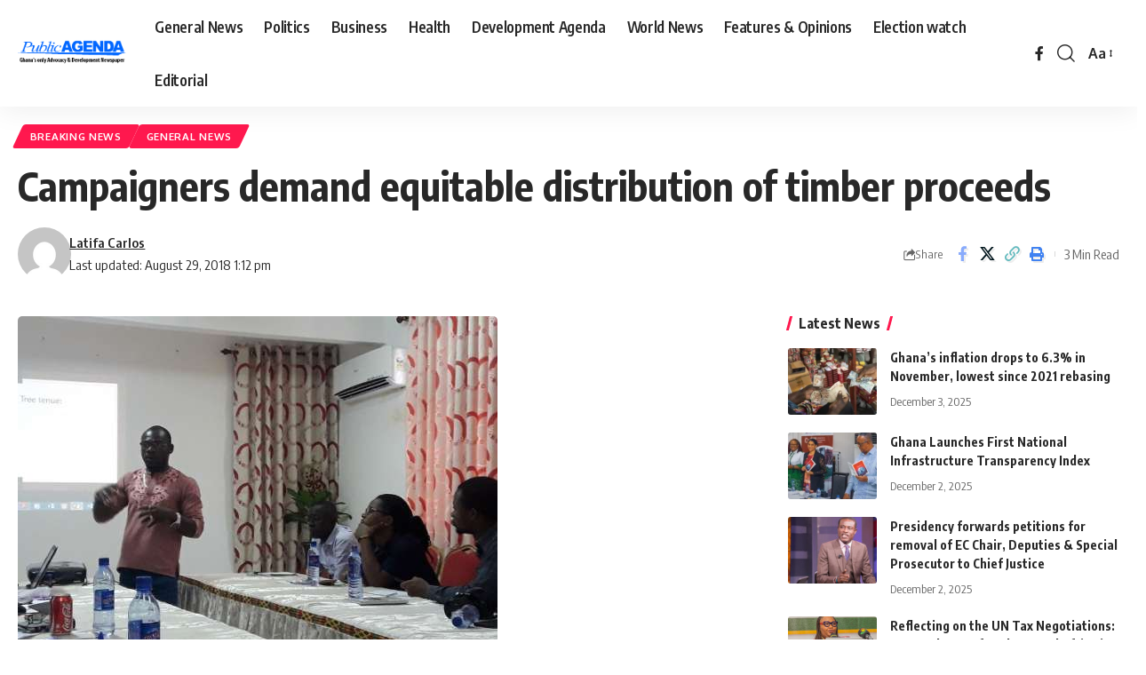

--- FILE ---
content_type: text/html; charset=UTF-8
request_url: https://www.publicagenda.news/campaigners-demand-equitable-distribution-of-timber-proceeds/
body_size: 15879
content:
<!DOCTYPE html>
<html lang="en-US">
<head>
    <meta charset="UTF-8" />
    <meta http-equiv="X-UA-Compatible" content="IE=edge" />
	<meta name="viewport" content="width=device-width, initial-scale=1.0" />
    <link rel="profile" href="https://gmpg.org/xfn/11" />
	<title>Campaigners demand equitable distribution of timber proceeds &#8211; Public Agenda NewsPaper</title>
<meta name='robots' content='max-image-preview:large' />
	<style>img:is([sizes="auto" i], [sizes^="auto," i]) { contain-intrinsic-size: 3000px 1500px }</style>
	<link rel="preconnect" href="https://fonts.gstatic.com" crossorigin><link rel="preload" as="style" onload="this.onload=null;this.rel='stylesheet'" id="rb-preload-gfonts" href="https://fonts.googleapis.com/css?family=Oxygen%3A400%2C700%7CEncode+Sans+Condensed%3A400%2C500%2C600%2C700%2C800&amp;display=swap" crossorigin><noscript><link rel="stylesheet" href="https://fonts.googleapis.com/css?family=Oxygen%3A400%2C700%7CEncode+Sans+Condensed%3A400%2C500%2C600%2C700%2C800&amp;display=swap"></noscript><link rel='dns-prefetch' href='//www.googletagmanager.com' />
<link rel="alternate" type="application/rss+xml" title="Public Agenda NewsPaper &raquo; Feed" href="https://www.publicagenda.news/feed/" />
<link rel="alternate" type="application/rss+xml" title="Public Agenda NewsPaper &raquo; Comments Feed" href="https://www.publicagenda.news/comments/feed/" />
<meta name="description" content="A research done by the Ghana REDD+ secretariat has identified that agriculture contributes up to 50 per cent to the causes of deforestation in Ghana, This is so because the laws of the country do not favour farmers who nurture trees on their lands as a result of that, they resort to"><script type="application/ld+json">{
    "@context": "https://schema.org",
    "@type": "Organization",
    "legalName": "Public Agenda NewsPaper",
    "url": "https://www.publicagenda.news/",
    "logo": "https://www.publicagenda.news/wp-content/uploads/2017/06/logo-1.png",
    "sameAs": [
        "https://web.facebook.com/publicagendanewspaper"
    ]
}</script>
<script>
window._wpemojiSettings = {"baseUrl":"https:\/\/s.w.org\/images\/core\/emoji\/16.0.1\/72x72\/","ext":".png","svgUrl":"https:\/\/s.w.org\/images\/core\/emoji\/16.0.1\/svg\/","svgExt":".svg","source":{"concatemoji":"https:\/\/www.publicagenda.news\/wp-includes\/js\/wp-emoji-release.min.js?ver=9f41168e6244502289f0d0f1be934998"}};
/*! This file is auto-generated */
!function(s,n){var o,i,e;function c(e){try{var t={supportTests:e,timestamp:(new Date).valueOf()};sessionStorage.setItem(o,JSON.stringify(t))}catch(e){}}function p(e,t,n){e.clearRect(0,0,e.canvas.width,e.canvas.height),e.fillText(t,0,0);var t=new Uint32Array(e.getImageData(0,0,e.canvas.width,e.canvas.height).data),a=(e.clearRect(0,0,e.canvas.width,e.canvas.height),e.fillText(n,0,0),new Uint32Array(e.getImageData(0,0,e.canvas.width,e.canvas.height).data));return t.every(function(e,t){return e===a[t]})}function u(e,t){e.clearRect(0,0,e.canvas.width,e.canvas.height),e.fillText(t,0,0);for(var n=e.getImageData(16,16,1,1),a=0;a<n.data.length;a++)if(0!==n.data[a])return!1;return!0}function f(e,t,n,a){switch(t){case"flag":return n(e,"\ud83c\udff3\ufe0f\u200d\u26a7\ufe0f","\ud83c\udff3\ufe0f\u200b\u26a7\ufe0f")?!1:!n(e,"\ud83c\udde8\ud83c\uddf6","\ud83c\udde8\u200b\ud83c\uddf6")&&!n(e,"\ud83c\udff4\udb40\udc67\udb40\udc62\udb40\udc65\udb40\udc6e\udb40\udc67\udb40\udc7f","\ud83c\udff4\u200b\udb40\udc67\u200b\udb40\udc62\u200b\udb40\udc65\u200b\udb40\udc6e\u200b\udb40\udc67\u200b\udb40\udc7f");case"emoji":return!a(e,"\ud83e\udedf")}return!1}function g(e,t,n,a){var r="undefined"!=typeof WorkerGlobalScope&&self instanceof WorkerGlobalScope?new OffscreenCanvas(300,150):s.createElement("canvas"),o=r.getContext("2d",{willReadFrequently:!0}),i=(o.textBaseline="top",o.font="600 32px Arial",{});return e.forEach(function(e){i[e]=t(o,e,n,a)}),i}function t(e){var t=s.createElement("script");t.src=e,t.defer=!0,s.head.appendChild(t)}"undefined"!=typeof Promise&&(o="wpEmojiSettingsSupports",i=["flag","emoji"],n.supports={everything:!0,everythingExceptFlag:!0},e=new Promise(function(e){s.addEventListener("DOMContentLoaded",e,{once:!0})}),new Promise(function(t){var n=function(){try{var e=JSON.parse(sessionStorage.getItem(o));if("object"==typeof e&&"number"==typeof e.timestamp&&(new Date).valueOf()<e.timestamp+604800&&"object"==typeof e.supportTests)return e.supportTests}catch(e){}return null}();if(!n){if("undefined"!=typeof Worker&&"undefined"!=typeof OffscreenCanvas&&"undefined"!=typeof URL&&URL.createObjectURL&&"undefined"!=typeof Blob)try{var e="postMessage("+g.toString()+"("+[JSON.stringify(i),f.toString(),p.toString(),u.toString()].join(",")+"));",a=new Blob([e],{type:"text/javascript"}),r=new Worker(URL.createObjectURL(a),{name:"wpTestEmojiSupports"});return void(r.onmessage=function(e){c(n=e.data),r.terminate(),t(n)})}catch(e){}c(n=g(i,f,p,u))}t(n)}).then(function(e){for(var t in e)n.supports[t]=e[t],n.supports.everything=n.supports.everything&&n.supports[t],"flag"!==t&&(n.supports.everythingExceptFlag=n.supports.everythingExceptFlag&&n.supports[t]);n.supports.everythingExceptFlag=n.supports.everythingExceptFlag&&!n.supports.flag,n.DOMReady=!1,n.readyCallback=function(){n.DOMReady=!0}}).then(function(){return e}).then(function(){var e;n.supports.everything||(n.readyCallback(),(e=n.source||{}).concatemoji?t(e.concatemoji):e.wpemoji&&e.twemoji&&(t(e.twemoji),t(e.wpemoji)))}))}((window,document),window._wpemojiSettings);
</script>
<style id='wp-emoji-styles-inline-css'>

	img.wp-smiley, img.emoji {
		display: inline !important;
		border: none !important;
		box-shadow: none !important;
		height: 1em !important;
		width: 1em !important;
		margin: 0 0.07em !important;
		vertical-align: -0.1em !important;
		background: none !important;
		padding: 0 !important;
	}
</style>
<link rel='stylesheet' id='wp-block-library-css' href='https://www.publicagenda.news/wp-includes/css/dist/block-library/style.min.css?ver=9f41168e6244502289f0d0f1be934998' media='all' />
<style id='classic-theme-styles-inline-css'>
/*! This file is auto-generated */
.wp-block-button__link{color:#fff;background-color:#32373c;border-radius:9999px;box-shadow:none;text-decoration:none;padding:calc(.667em + 2px) calc(1.333em + 2px);font-size:1.125em}.wp-block-file__button{background:#32373c;color:#fff;text-decoration:none}
</style>
<style id='global-styles-inline-css'>
:root{--wp--preset--aspect-ratio--square: 1;--wp--preset--aspect-ratio--4-3: 4/3;--wp--preset--aspect-ratio--3-4: 3/4;--wp--preset--aspect-ratio--3-2: 3/2;--wp--preset--aspect-ratio--2-3: 2/3;--wp--preset--aspect-ratio--16-9: 16/9;--wp--preset--aspect-ratio--9-16: 9/16;--wp--preset--color--black: #000000;--wp--preset--color--cyan-bluish-gray: #abb8c3;--wp--preset--color--white: #ffffff;--wp--preset--color--pale-pink: #f78da7;--wp--preset--color--vivid-red: #cf2e2e;--wp--preset--color--luminous-vivid-orange: #ff6900;--wp--preset--color--luminous-vivid-amber: #fcb900;--wp--preset--color--light-green-cyan: #7bdcb5;--wp--preset--color--vivid-green-cyan: #00d084;--wp--preset--color--pale-cyan-blue: #8ed1fc;--wp--preset--color--vivid-cyan-blue: #0693e3;--wp--preset--color--vivid-purple: #9b51e0;--wp--preset--gradient--vivid-cyan-blue-to-vivid-purple: linear-gradient(135deg,rgba(6,147,227,1) 0%,rgb(155,81,224) 100%);--wp--preset--gradient--light-green-cyan-to-vivid-green-cyan: linear-gradient(135deg,rgb(122,220,180) 0%,rgb(0,208,130) 100%);--wp--preset--gradient--luminous-vivid-amber-to-luminous-vivid-orange: linear-gradient(135deg,rgba(252,185,0,1) 0%,rgba(255,105,0,1) 100%);--wp--preset--gradient--luminous-vivid-orange-to-vivid-red: linear-gradient(135deg,rgba(255,105,0,1) 0%,rgb(207,46,46) 100%);--wp--preset--gradient--very-light-gray-to-cyan-bluish-gray: linear-gradient(135deg,rgb(238,238,238) 0%,rgb(169,184,195) 100%);--wp--preset--gradient--cool-to-warm-spectrum: linear-gradient(135deg,rgb(74,234,220) 0%,rgb(151,120,209) 20%,rgb(207,42,186) 40%,rgb(238,44,130) 60%,rgb(251,105,98) 80%,rgb(254,248,76) 100%);--wp--preset--gradient--blush-light-purple: linear-gradient(135deg,rgb(255,206,236) 0%,rgb(152,150,240) 100%);--wp--preset--gradient--blush-bordeaux: linear-gradient(135deg,rgb(254,205,165) 0%,rgb(254,45,45) 50%,rgb(107,0,62) 100%);--wp--preset--gradient--luminous-dusk: linear-gradient(135deg,rgb(255,203,112) 0%,rgb(199,81,192) 50%,rgb(65,88,208) 100%);--wp--preset--gradient--pale-ocean: linear-gradient(135deg,rgb(255,245,203) 0%,rgb(182,227,212) 50%,rgb(51,167,181) 100%);--wp--preset--gradient--electric-grass: linear-gradient(135deg,rgb(202,248,128) 0%,rgb(113,206,126) 100%);--wp--preset--gradient--midnight: linear-gradient(135deg,rgb(2,3,129) 0%,rgb(40,116,252) 100%);--wp--preset--font-size--small: 13px;--wp--preset--font-size--medium: 20px;--wp--preset--font-size--large: 36px;--wp--preset--font-size--x-large: 42px;--wp--preset--spacing--20: 0.44rem;--wp--preset--spacing--30: 0.67rem;--wp--preset--spacing--40: 1rem;--wp--preset--spacing--50: 1.5rem;--wp--preset--spacing--60: 2.25rem;--wp--preset--spacing--70: 3.38rem;--wp--preset--spacing--80: 5.06rem;--wp--preset--shadow--natural: 6px 6px 9px rgba(0, 0, 0, 0.2);--wp--preset--shadow--deep: 12px 12px 50px rgba(0, 0, 0, 0.4);--wp--preset--shadow--sharp: 6px 6px 0px rgba(0, 0, 0, 0.2);--wp--preset--shadow--outlined: 6px 6px 0px -3px rgba(255, 255, 255, 1), 6px 6px rgba(0, 0, 0, 1);--wp--preset--shadow--crisp: 6px 6px 0px rgba(0, 0, 0, 1);}:where(.is-layout-flex){gap: 0.5em;}:where(.is-layout-grid){gap: 0.5em;}body .is-layout-flex{display: flex;}.is-layout-flex{flex-wrap: wrap;align-items: center;}.is-layout-flex > :is(*, div){margin: 0;}body .is-layout-grid{display: grid;}.is-layout-grid > :is(*, div){margin: 0;}:where(.wp-block-columns.is-layout-flex){gap: 2em;}:where(.wp-block-columns.is-layout-grid){gap: 2em;}:where(.wp-block-post-template.is-layout-flex){gap: 1.25em;}:where(.wp-block-post-template.is-layout-grid){gap: 1.25em;}.has-black-color{color: var(--wp--preset--color--black) !important;}.has-cyan-bluish-gray-color{color: var(--wp--preset--color--cyan-bluish-gray) !important;}.has-white-color{color: var(--wp--preset--color--white) !important;}.has-pale-pink-color{color: var(--wp--preset--color--pale-pink) !important;}.has-vivid-red-color{color: var(--wp--preset--color--vivid-red) !important;}.has-luminous-vivid-orange-color{color: var(--wp--preset--color--luminous-vivid-orange) !important;}.has-luminous-vivid-amber-color{color: var(--wp--preset--color--luminous-vivid-amber) !important;}.has-light-green-cyan-color{color: var(--wp--preset--color--light-green-cyan) !important;}.has-vivid-green-cyan-color{color: var(--wp--preset--color--vivid-green-cyan) !important;}.has-pale-cyan-blue-color{color: var(--wp--preset--color--pale-cyan-blue) !important;}.has-vivid-cyan-blue-color{color: var(--wp--preset--color--vivid-cyan-blue) !important;}.has-vivid-purple-color{color: var(--wp--preset--color--vivid-purple) !important;}.has-black-background-color{background-color: var(--wp--preset--color--black) !important;}.has-cyan-bluish-gray-background-color{background-color: var(--wp--preset--color--cyan-bluish-gray) !important;}.has-white-background-color{background-color: var(--wp--preset--color--white) !important;}.has-pale-pink-background-color{background-color: var(--wp--preset--color--pale-pink) !important;}.has-vivid-red-background-color{background-color: var(--wp--preset--color--vivid-red) !important;}.has-luminous-vivid-orange-background-color{background-color: var(--wp--preset--color--luminous-vivid-orange) !important;}.has-luminous-vivid-amber-background-color{background-color: var(--wp--preset--color--luminous-vivid-amber) !important;}.has-light-green-cyan-background-color{background-color: var(--wp--preset--color--light-green-cyan) !important;}.has-vivid-green-cyan-background-color{background-color: var(--wp--preset--color--vivid-green-cyan) !important;}.has-pale-cyan-blue-background-color{background-color: var(--wp--preset--color--pale-cyan-blue) !important;}.has-vivid-cyan-blue-background-color{background-color: var(--wp--preset--color--vivid-cyan-blue) !important;}.has-vivid-purple-background-color{background-color: var(--wp--preset--color--vivid-purple) !important;}.has-black-border-color{border-color: var(--wp--preset--color--black) !important;}.has-cyan-bluish-gray-border-color{border-color: var(--wp--preset--color--cyan-bluish-gray) !important;}.has-white-border-color{border-color: var(--wp--preset--color--white) !important;}.has-pale-pink-border-color{border-color: var(--wp--preset--color--pale-pink) !important;}.has-vivid-red-border-color{border-color: var(--wp--preset--color--vivid-red) !important;}.has-luminous-vivid-orange-border-color{border-color: var(--wp--preset--color--luminous-vivid-orange) !important;}.has-luminous-vivid-amber-border-color{border-color: var(--wp--preset--color--luminous-vivid-amber) !important;}.has-light-green-cyan-border-color{border-color: var(--wp--preset--color--light-green-cyan) !important;}.has-vivid-green-cyan-border-color{border-color: var(--wp--preset--color--vivid-green-cyan) !important;}.has-pale-cyan-blue-border-color{border-color: var(--wp--preset--color--pale-cyan-blue) !important;}.has-vivid-cyan-blue-border-color{border-color: var(--wp--preset--color--vivid-cyan-blue) !important;}.has-vivid-purple-border-color{border-color: var(--wp--preset--color--vivid-purple) !important;}.has-vivid-cyan-blue-to-vivid-purple-gradient-background{background: var(--wp--preset--gradient--vivid-cyan-blue-to-vivid-purple) !important;}.has-light-green-cyan-to-vivid-green-cyan-gradient-background{background: var(--wp--preset--gradient--light-green-cyan-to-vivid-green-cyan) !important;}.has-luminous-vivid-amber-to-luminous-vivid-orange-gradient-background{background: var(--wp--preset--gradient--luminous-vivid-amber-to-luminous-vivid-orange) !important;}.has-luminous-vivid-orange-to-vivid-red-gradient-background{background: var(--wp--preset--gradient--luminous-vivid-orange-to-vivid-red) !important;}.has-very-light-gray-to-cyan-bluish-gray-gradient-background{background: var(--wp--preset--gradient--very-light-gray-to-cyan-bluish-gray) !important;}.has-cool-to-warm-spectrum-gradient-background{background: var(--wp--preset--gradient--cool-to-warm-spectrum) !important;}.has-blush-light-purple-gradient-background{background: var(--wp--preset--gradient--blush-light-purple) !important;}.has-blush-bordeaux-gradient-background{background: var(--wp--preset--gradient--blush-bordeaux) !important;}.has-luminous-dusk-gradient-background{background: var(--wp--preset--gradient--luminous-dusk) !important;}.has-pale-ocean-gradient-background{background: var(--wp--preset--gradient--pale-ocean) !important;}.has-electric-grass-gradient-background{background: var(--wp--preset--gradient--electric-grass) !important;}.has-midnight-gradient-background{background: var(--wp--preset--gradient--midnight) !important;}.has-small-font-size{font-size: var(--wp--preset--font-size--small) !important;}.has-medium-font-size{font-size: var(--wp--preset--font-size--medium) !important;}.has-large-font-size{font-size: var(--wp--preset--font-size--large) !important;}.has-x-large-font-size{font-size: var(--wp--preset--font-size--x-large) !important;}
:where(.wp-block-post-template.is-layout-flex){gap: 1.25em;}:where(.wp-block-post-template.is-layout-grid){gap: 1.25em;}
:where(.wp-block-columns.is-layout-flex){gap: 2em;}:where(.wp-block-columns.is-layout-grid){gap: 2em;}
:root :where(.wp-block-pullquote){font-size: 1.5em;line-height: 1.6;}
</style>
<link rel='stylesheet' id='foxiz-elements-css' href='https://www.publicagenda.news/wp-content/plugins/foxiz-core/lib/foxiz-elements/public/style.css?ver=2.0' media='all' />

<link rel='stylesheet' id='foxiz-main-css' href='https://www.publicagenda.news/wp-content/themes/foxiz/assets/css/main.css?ver=2.6.1' media='all' />
<style id='foxiz-main-inline-css'>
[data-theme="dark"].is-hd-4 {--nav-bg: #191c20;--nav-bg-from: #191c20;--nav-bg-to: #191c20;}[data-theme="dark"].is-hd-5, [data-theme="dark"].is-hd-5:not(.sticky-on) {--nav-bg: #191c20;--nav-bg-from: #191c20;--nav-bg-to: #191c20;}:root {--topad-spacing :15px;--hyperlink-line-color :var(--g-color);--s-content-width : 760px;--max-width-wo-sb : 840px;--s10-feat-ratio :45%;--s11-feat-ratio :45%;--login-popup-w : 350px;}.search-header:before { background-repeat : no-repeat;background-size : cover;background-attachment : scroll;background-position : center center;}[data-theme="dark"] .search-header:before { background-repeat : no-repeat;background-size : cover;background-attachment : scroll;background-position : center center;}.footer-has-bg { background-color : #88888812;}#amp-mobile-version-switcher { display: none; }
</style>
<link rel='stylesheet' id='foxiz-print-css' href='https://www.publicagenda.news/wp-content/themes/foxiz/assets/css/print.css?ver=2.6.1' media='all' />
<link rel='stylesheet' id='foxiz-style-css' href='https://www.publicagenda.news/wp-content/themes/foxiz/style.css?ver=2.6.1' media='all' />
<script src="https://www.publicagenda.news/wp-includes/js/jquery/jquery.min.js?ver=3.7.1" id="jquery-core-js"></script>
<script src="https://www.publicagenda.news/wp-includes/js/jquery/jquery-migrate.min.js?ver=3.4.1" id="jquery-migrate-js"></script>

<!-- Google tag (gtag.js) snippet added by Site Kit -->
<!-- Google Analytics snippet added by Site Kit -->
<script src="https://www.googletagmanager.com/gtag/js?id=GT-WB73BLP5" id="google_gtagjs-js" async></script>
<script id="google_gtagjs-js-after">
window.dataLayer = window.dataLayer || [];function gtag(){dataLayer.push(arguments);}
gtag("set","linker",{"domains":["www.publicagenda.news"]});
gtag("js", new Date());
gtag("set", "developer_id.dZTNiMT", true);
gtag("config", "GT-WB73BLP5");
 window._googlesitekit = window._googlesitekit || {}; window._googlesitekit.throttledEvents = []; window._googlesitekit.gtagEvent = (name, data) => { var key = JSON.stringify( { name, data } ); if ( !! window._googlesitekit.throttledEvents[ key ] ) { return; } window._googlesitekit.throttledEvents[ key ] = true; setTimeout( () => { delete window._googlesitekit.throttledEvents[ key ]; }, 5 ); gtag( "event", name, { ...data, event_source: "site-kit" } ); };
</script>
<link rel="preload" href="https://www.publicagenda.news/wp-content/themes/foxiz/assets/fonts/icons.woff2?ver=2.5.0" as="font" type="font/woff2" crossorigin="anonymous"> <link rel="https://api.w.org/" href="https://www.publicagenda.news/wp-json/" /><link rel="alternate" title="JSON" type="application/json" href="https://www.publicagenda.news/wp-json/wp/v2/posts/3848" /><link rel="EditURI" type="application/rsd+xml" title="RSD" href="https://www.publicagenda.news/xmlrpc.php?rsd" />

<link rel="canonical" href="https://www.publicagenda.news/campaigners-demand-equitable-distribution-of-timber-proceeds/" />
<link rel='shortlink' href='https://www.publicagenda.news/?p=3848' />
<link rel="alternate" title="oEmbed (JSON)" type="application/json+oembed" href="https://www.publicagenda.news/wp-json/oembed/1.0/embed?url=https%3A%2F%2Fwww.publicagenda.news%2Fcampaigners-demand-equitable-distribution-of-timber-proceeds%2F" />
<link rel="alternate" title="oEmbed (XML)" type="text/xml+oembed" href="https://www.publicagenda.news/wp-json/oembed/1.0/embed?url=https%3A%2F%2Fwww.publicagenda.news%2Fcampaigners-demand-equitable-distribution-of-timber-proceeds%2F&#038;format=xml" />
<meta name="generator" content="Site Kit by Google 1.167.0" />
<!-- Google AdSense meta tags added by Site Kit -->
<meta name="google-adsense-platform-account" content="ca-host-pub-2644536267352236">
<meta name="google-adsense-platform-domain" content="sitekit.withgoogle.com">
<!-- End Google AdSense meta tags added by Site Kit -->
<meta name="generator" content="Elementor 3.33.3; features: e_font_icon_svg, additional_custom_breakpoints; settings: css_print_method-external, google_font-enabled, font_display-swap">
<script type="application/ld+json">{
    "@context": "https://schema.org",
    "@type": "WebSite",
    "@id": "https://www.publicagenda.news/#website",
    "url": "https://www.publicagenda.news/",
    "name": "Public Agenda NewsPaper",
    "potentialAction": {
        "@type": "SearchAction",
        "target": "https://www.publicagenda.news/?s={search_term_string}",
        "query-input": "required name=search_term_string"
    }
}</script>
			<style>
				.e-con.e-parent:nth-of-type(n+4):not(.e-lazyloaded):not(.e-no-lazyload),
				.e-con.e-parent:nth-of-type(n+4):not(.e-lazyloaded):not(.e-no-lazyload) * {
					background-image: none !important;
				}
				@media screen and (max-height: 1024px) {
					.e-con.e-parent:nth-of-type(n+3):not(.e-lazyloaded):not(.e-no-lazyload),
					.e-con.e-parent:nth-of-type(n+3):not(.e-lazyloaded):not(.e-no-lazyload) * {
						background-image: none !important;
					}
				}
				@media screen and (max-height: 640px) {
					.e-con.e-parent:nth-of-type(n+2):not(.e-lazyloaded):not(.e-no-lazyload),
					.e-con.e-parent:nth-of-type(n+2):not(.e-lazyloaded):not(.e-no-lazyload) * {
						background-image: none !important;
					}
				}
			</style>
			<script type="application/ld+json">{
    "@context": "https://schema.org",
    "@type": "Article",
    "headline": "Campaigners demand equitable distribution of timber proceeds",
    "description": "A research done by the Ghana REDD+ secretariat has identified that agriculture contributes up to 50 per cent to the causes of deforestation in Ghana, This is so because the laws of the country do not favour farmers who nurture trees on their lands as a result of that, they resort to",
    "mainEntityOfPage": {
        "@type": "WebPage",
        "@id": "https://www.publicagenda.news/campaigners-demand-equitable-distribution-of-timber-proceeds/"
    },
    "author": {
        "@type": "Person",
        "name": "Latifa Carlos",
        "url": "https://www.publicagenda.news/author/latifa/"
    },
    "publisher": {
        "@type": "Organization",
        "name": "Public Agenda NewsPaper",
        "url": "https://www.publicagenda.news/",
        "logo": {
            "@type": "ImageObject",
            "url": "https://www.publicagenda.news/wp-content/uploads/2017/06/logo-1.png"
        }
    },
    "dateModified": "2018-08-29T13:12:33+00:00",
    "datePublished": "2018-08-29T13:12:33+00:00",
    "image": {
        "@type": "ImageObject",
        "url": "https://www.publicagenda.news/wp-content/uploads/2018/08/deforestation-agriculture.jpg",
        "width": "540",
        "height": "405"
    },
    "commentCount": 0,
    "articleSection": [
        "Breaking News",
        "General News"
    ]
}</script>
<meta property="og:description" content="A research done by the Ghana REDD+ secretariat has identified that agriculture contributes up to 50 per cent to the causes of deforestation in Ghana, This is so because the laws of the country do n…"/>
<meta property="og:site_name" content="Public Agenda NewsPaper"/>
<meta property="og:locale" content="en-US"/>
<meta property="fb:facebook_app_id" content=""/>
<meta property="og:type" content="article"/>
<meta property="og:title" content="Campaigners demand equitable distribution of timber proceeds"/>
<meta property="og:url" content="https://www.publicagenda.news/campaigners-demand-equitable-distribution-of-timber-proceeds/"/>
<meta property="og:image" content="https://www.publicagenda.news/wp-content/uploads/2018/08/deforestation-agriculture.jpg"/>
<meta property="og:image:width" content="540"/>
<meta property="og:image:height" content="405"/>
<meta property="article:published_time" content="2018-08-29T13:12:33+00:00"/>
<meta property="article:modified_time" content="2018-08-29T13:12:33+00:00"/>
<meta name="author" content="Latifa Carlos"/>
<meta name="twitter:card" content="summary_large_image"/>
<meta name="twitter:creator" content="@"/>
<meta name="twitter:label1" content="Written by"/>
<meta name="twitter:data1" content="Latifa Carlos"/>
<meta name="twitter:label2" content="Est. reading time"/>
<meta name="twitter:data2" content="3 minutes"/>
<meta property="og:image:secure_url" content="https://www.publicagenda.news/wp-content/uploads/2018/08/deforestation-agriculture.jpg"/>
<link rel="icon" href="https://www.publicagenda.news/wp-content/uploads/2023/09/FAV.png" sizes="32x32" />
<link rel="icon" href="https://www.publicagenda.news/wp-content/uploads/2023/09/FAV.png" sizes="192x192" />
<link rel="apple-touch-icon" href="https://www.publicagenda.news/wp-content/uploads/2023/09/FAV.png" />
<meta name="msapplication-TileImage" content="https://www.publicagenda.news/wp-content/uploads/2023/09/FAV.png" />
</head>
<body class="wp-singular post-template-default single single-post postid-3848 single-format-standard wp-embed-responsive wp-theme-foxiz personalized-all elementor-default elementor-kit-13333 menu-ani-1 hover-ani-1 btn-ani-1 btn-transform-1 is-rm-1 lmeta-dot loader-1 dark-sw-1 is-hd-1 is-standard-1 is-backtop none-m-backtop  is-mstick is-smart-sticky" data-theme="default">
<div class="site-outer">
			<div id="site-header" class="header-wrap rb-section header-set-1 header-1 header-wrapper style-shadow has-quick-menu">
					<div class="reading-indicator"><span id="reading-progress"></span></div>
					<div id="navbar-outer" class="navbar-outer">
				<div id="sticky-holder" class="sticky-holder">
					<div class="navbar-wrap">
						<div class="rb-container edge-padding">
							<div class="navbar-inner">
								<div class="navbar-left">
											<div class="logo-wrap is-image-logo site-branding">
			<a href="https://www.publicagenda.news/" class="logo" title="Public Agenda NewsPaper">
				<img class="logo-default" data-mode="default" height="147" width="300" src="https://www.publicagenda.news/wp-content/uploads/2017/06/logo-1.png" alt="Public Agenda NewsPaper" decoding="async" loading="eager"><img class="logo-dark" data-mode="dark" height="147" width="300" src="https://www.publicagenda.news/wp-content/uploads/2017/06/logo-1.png" alt="Public Agenda NewsPaper" decoding="async" loading="eager">			</a>
		</div>
				<nav id="site-navigation" class="main-menu-wrap" aria-label="main menu"><ul id="menu-main-menu-1" class="main-menu rb-menu large-menu" itemscope itemtype="https://www.schema.org/SiteNavigationElement"><li class="menu-item menu-item-type-taxonomy menu-item-object-category current-post-ancestor current-menu-parent current-post-parent menu-item-13442"><a href="https://www.publicagenda.news/category/general-news/"><span>General News</span></a></li>
<li class="menu-item menu-item-type-taxonomy menu-item-object-category menu-item-13449"><a href="https://www.publicagenda.news/category/politics/"><span>Politics</span></a></li>
<li class="menu-item menu-item-type-taxonomy menu-item-object-category menu-item-13444"><a href="https://www.publicagenda.news/category/business/"><span>Business</span></a></li>
<li class="menu-item menu-item-type-taxonomy menu-item-object-category menu-item-13446"><a href="https://www.publicagenda.news/category/health/"><span>Health</span></a></li>
<li class="menu-item menu-item-type-taxonomy menu-item-object-category menu-item-13443"><a href="https://www.publicagenda.news/category/development-agenda/"><span>Development Agenda</span></a></li>
<li class="menu-item menu-item-type-taxonomy menu-item-object-category menu-item-13445"><a href="https://www.publicagenda.news/category/world-news/"><span>World News</span></a></li>
<li class="menu-item menu-item-type-taxonomy menu-item-object-category menu-item-13447"><a href="https://www.publicagenda.news/category/features-opinions/"><span>Features &amp; Opinions</span></a></li>
<li class="menu-item menu-item-type-taxonomy menu-item-object-category menu-item-13448"><a href="https://www.publicagenda.news/category/election-watch/"><span>Election watch</span></a></li>
<li class="menu-item menu-item-type-taxonomy menu-item-object-category menu-item-13503"><a href="https://www.publicagenda.news/category/editorial/"><span>Editorial</span></a></li>
</ul></nav>
										</div>
								<div class="navbar-right">
												<div class="header-social-list wnav-holder"><a class="social-link-facebook" aria-label="Facebook" data-title="Facebook" href="https://web.facebook.com/publicagendanewspaper" target="_blank" rel="noopener nofollow"><i class="rbi rbi-facebook" aria-hidden="true"></i></a></div>
				<div class="wnav-holder w-header-search header-dropdown-outer">
			<a href="#" data-title="Search" class="icon-holder header-element search-btn search-trigger" aria-label="search">
				<i class="rbi rbi-search wnav-icon" aria-hidden="true"></i>							</a>
							<div class="header-dropdown">
					<div class="header-search-form is-icon-layout">
						<form method="get" action="https://www.publicagenda.news/" class="rb-search-form"  data-search="post" data-limit="0" data-follow="0" data-tax="category" data-dsource="0"  data-ptype=""><div class="search-form-inner"><span class="search-icon"><i class="rbi rbi-search" aria-hidden="true"></i></span><span class="search-text"><input type="text" class="field" placeholder="Search Headlines, News..." value="" name="s"/></span><span class="rb-search-submit"><input type="submit" value="Search"/><i class="rbi rbi-cright" aria-hidden="true"></i></span></div></form>					</div>
				</div>
					</div>
				<div class="wnav-holder font-resizer">
			<a href="#" class="font-resizer-trigger" data-title="Font Resizer"><span class="screen-reader-text">Font Resizer</span><strong>Aa</strong></a>
		</div>
										</div>
							</div>
						</div>
					</div>
							<div id="header-mobile" class="header-mobile mh-style-shadow">
		<div class="header-mobile-wrap">
						<div class="mbnav edge-padding">
			<div class="navbar-left">
						<div class="mobile-toggle-wrap">
							<a href="#" class="mobile-menu-trigger" aria-label="mobile trigger">		<span class="burger-icon"><span></span><span></span><span></span></span>
	</a>
					</div>
			<div class="mobile-logo-wrap is-image-logo site-branding">
			<a href="https://www.publicagenda.news/" title="Public Agenda NewsPaper">
				<img class="logo-default" data-mode="default" height="116" width="400" src="https://www.publicagenda.news/wp-content/uploads/2023/09/public-agenda-logo.png" alt="Public Agenda NewsPaper" decoding="async" loading="eager"><img class="logo-dark" data-mode="dark" height="116" width="400" src="https://www.publicagenda.news/wp-content/uploads/2023/09/public-agenda-logo.png" alt="Public Agenda NewsPaper" decoding="async" loading="eager">			</a>
		</div>
					</div>
			<div class="navbar-right">
						<a href="#" class="mobile-menu-trigger mobile-search-icon" aria-label="search"><i class="rbi rbi-search wnav-icon" aria-hidden="true"></i></a>
			<div class="wnav-holder font-resizer">
			<a href="#" class="font-resizer-trigger" data-title="Font Resizer"><span class="screen-reader-text">Font Resizer</span><strong>Aa</strong></a>
		</div>
					</div>
		</div>
	<div class="mobile-qview"><ul id="menu-main-menu-2" class="mobile-qview-inner"><li class="menu-item menu-item-type-taxonomy menu-item-object-category current-post-ancestor current-menu-parent current-post-parent menu-item-13442"><a href="https://www.publicagenda.news/category/general-news/"><span>General News</span></a></li>
<li class="menu-item menu-item-type-taxonomy menu-item-object-category menu-item-13449"><a href="https://www.publicagenda.news/category/politics/"><span>Politics</span></a></li>
<li class="menu-item menu-item-type-taxonomy menu-item-object-category menu-item-13444"><a href="https://www.publicagenda.news/category/business/"><span>Business</span></a></li>
<li class="menu-item menu-item-type-taxonomy menu-item-object-category menu-item-13446"><a href="https://www.publicagenda.news/category/health/"><span>Health</span></a></li>
<li class="menu-item menu-item-type-taxonomy menu-item-object-category menu-item-13443"><a href="https://www.publicagenda.news/category/development-agenda/"><span>Development Agenda</span></a></li>
<li class="menu-item menu-item-type-taxonomy menu-item-object-category menu-item-13445"><a href="https://www.publicagenda.news/category/world-news/"><span>World News</span></a></li>
<li class="menu-item menu-item-type-taxonomy menu-item-object-category menu-item-13447"><a href="https://www.publicagenda.news/category/features-opinions/"><span>Features &amp; Opinions</span></a></li>
<li class="menu-item menu-item-type-taxonomy menu-item-object-category menu-item-13448"><a href="https://www.publicagenda.news/category/election-watch/"><span>Election watch</span></a></li>
<li class="menu-item menu-item-type-taxonomy menu-item-object-category menu-item-13503"><a href="https://www.publicagenda.news/category/editorial/"><span>Editorial</span></a></li>
</ul></div>			</div>
					<div class="mobile-collapse">
			<div class="collapse-holder">
				<div class="collapse-inner">
											<div class="mobile-search-form edge-padding">		<div class="header-search-form is-form-layout">
							<span class="h5">Search</span>
			<form method="get" action="https://www.publicagenda.news/" class="rb-search-form"  data-search="post" data-limit="0" data-follow="0" data-tax="category" data-dsource="0"  data-ptype=""><div class="search-form-inner"><span class="search-icon"><i class="rbi rbi-search" aria-hidden="true"></i></span><span class="search-text"><input type="text" class="field" placeholder="Search Headlines, News..." value="" name="s"/></span><span class="rb-search-submit"><input type="submit" value="Search"/><i class="rbi rbi-cright" aria-hidden="true"></i></span></div></form>		</div>
		</div>
										<nav class="mobile-menu-wrap edge-padding">
						<ul id="mobile-menu" class="mobile-menu"><li class="menu-item menu-item-type-taxonomy menu-item-object-category current-post-ancestor current-menu-parent current-post-parent menu-item-13442"><a href="https://www.publicagenda.news/category/general-news/"><span>General News</span></a></li>
<li class="menu-item menu-item-type-taxonomy menu-item-object-category menu-item-13449"><a href="https://www.publicagenda.news/category/politics/"><span>Politics</span></a></li>
<li class="menu-item menu-item-type-taxonomy menu-item-object-category menu-item-13444"><a href="https://www.publicagenda.news/category/business/"><span>Business</span></a></li>
<li class="menu-item menu-item-type-taxonomy menu-item-object-category menu-item-13446"><a href="https://www.publicagenda.news/category/health/"><span>Health</span></a></li>
<li class="menu-item menu-item-type-taxonomy menu-item-object-category menu-item-13443"><a href="https://www.publicagenda.news/category/development-agenda/"><span>Development Agenda</span></a></li>
<li class="menu-item menu-item-type-taxonomy menu-item-object-category menu-item-13445"><a href="https://www.publicagenda.news/category/world-news/"><span>World News</span></a></li>
<li class="menu-item menu-item-type-taxonomy menu-item-object-category menu-item-13447"><a href="https://www.publicagenda.news/category/features-opinions/"><span>Features &amp; Opinions</span></a></li>
<li class="menu-item menu-item-type-taxonomy menu-item-object-category menu-item-13448"><a href="https://www.publicagenda.news/category/election-watch/"><span>Election watch</span></a></li>
<li class="menu-item menu-item-type-taxonomy menu-item-object-category menu-item-13503"><a href="https://www.publicagenda.news/category/editorial/"><span>Editorial</span></a></li>
</ul>					</nav>
										<div class="collapse-sections">
													<div class="mobile-socials">
								<span class="mobile-social-title h6">Follow US</span>
								<a class="social-link-facebook" aria-label="Facebook" data-title="Facebook" href="https://web.facebook.com/publicagendanewspaper" target="_blank" rel="noopener nofollow"><i class="rbi rbi-facebook" aria-hidden="true"></i></a>							</div>
											</div>
									</div>
			</div>
		</div>
			</div>
					</div>
			</div>
					</div>
		    <div class="site-wrap">		<div class="single-standard-1 is-sidebar-right sticky-sidebar">
			<div class="rb-s-container edge-padding">
				<article id="post-3848" class="post-3848 post type-post status-publish format-standard has-post-thumbnail category-breaking-news category-general-news">				<header class="single-header">
					<div class="s-cats ecat-bg-1 ecat-size-big"><div class="p-categories"><a class="p-category category-id-1041" href="https://www.publicagenda.news/category/breaking-news/" rel="category">Breaking News</a><a class="p-category category-id-26" href="https://www.publicagenda.news/category/general-news/" rel="category">General News</a></div></div>		<h1 class="s-title fw-headline">Campaigners demand equitable distribution of timber proceeds</h1>
				<div class="single-meta meta-s-default yes-0">
							<div class="smeta-in">
							<a class="meta-el meta-avatar" href="https://www.publicagenda.news/author/latifa/"><img alt='Latifa Carlos' src='https://secure.gravatar.com/avatar/1e690c47c114d618e5ac9e892bff2a3721bb0ecaeafd14b4b456888f0155fd7b?s=120&#038;d=mm&#038;r=g' srcset='https://secure.gravatar.com/avatar/1e690c47c114d618e5ac9e892bff2a3721bb0ecaeafd14b4b456888f0155fd7b?s=240&#038;d=mm&#038;r=g 2x' class='avatar avatar-120 photo' height='120' width='120' decoding='async'/></a>
							<div class="smeta-sec">
													<div class="smeta-bottom meta-text">
								<time class="updated-date" datetime="2018-08-29T13:12:33+00:00">Last updated: August 29, 2018 1:12 pm</time>
							</div>
												<div class="p-meta">
							<div class="meta-inner is-meta">		<div class="meta-el">
			<a class="meta-author-url meta-author" href="https://www.publicagenda.news/author/latifa/">Latifa Carlos</a>		</div>
		</div>
						</div>
					</div>
				</div>
							<div class="smeta-extra">		<div class="t-shared-sec tooltips-n has-read-meta is-color">
			<div class="t-shared-header is-meta">
				<i class="rbi rbi-share" aria-hidden="true"></i><span class="share-label">Share</span>
			</div>
			<div class="effect-fadeout">			<a class="share-action share-trigger icon-facebook" aria-label="Share on Facebook" href="https://www.facebook.com/sharer.php?u=https%3A%2F%2Fwww.publicagenda.news%2Fcampaigners-demand-equitable-distribution-of-timber-proceeds%2F" data-title="Facebook" rel="nofollow"><i class="rbi rbi-facebook" aria-hidden="true"></i></a>
				<a class="share-action share-trigger icon-twitter" aria-label="Share on X" href="https://twitter.com/intent/tweet?text=Campaigners+demand+equitable+distribution+of+timber+proceeds&amp;url=https%3A%2F%2Fwww.publicagenda.news%2Fcampaigners-demand-equitable-distribution-of-timber-proceeds%2F&amp;via=" data-title="X" rel="nofollow">
			<i class="rbi rbi-twitter" aria-hidden="true"></i></a>
					<a class="share-action icon-copy copy-trigger" aria-label="Copy Link" href="#" data-copied="Copied!" data-link="https://www.publicagenda.news/campaigners-demand-equitable-distribution-of-timber-proceeds/" rel="nofollow" data-copy="Copy Link"><i class="rbi rbi-link-o" aria-hidden="true"></i></a>
					<a class="share-action icon-print" aria-label="Print" rel="nofollow" href="javascript:if(window.print)window.print()" data-title="Print"><i class="rbi rbi-print" aria-hidden="true"></i></a>
					<a class="share-action native-share-trigger more-icon" aria-label="More" href="#" data-link="https://www.publicagenda.news/campaigners-demand-equitable-distribution-of-timber-proceeds/" data-ptitle="Campaigners demand equitable distribution of timber proceeds" data-title="More"  rel="nofollow"><i class="rbi rbi-more" aria-hidden="true"></i></a>
		</div>
		</div>
		<div class="single-right-meta single-time-read is-meta">		<div class="meta-el meta-read">3 Min Read</div>
		</div></div>
					</div>
						</header>
				<div class="grid-container">
					<div class="s-ct">
												<div class="s-feat-outer">
									<div class="s-feat">			<div class="featured-lightbox-trigger" data-source="https://www.publicagenda.news/wp-content/uploads/2018/08/deforestation-agriculture.jpg" data-caption="" data-attribution="">
				<img fetchpriority="high" width="540" height="405" src="https://www.publicagenda.news/wp-content/uploads/2018/08/deforestation-agriculture.jpg" class="attachment-foxiz_crop_o1 size-foxiz_crop_o1 wp-post-image" alt="" loading="eager" decoding="async" />			</div>
		</div>
								</div>
								<div class="s-ct-wrap has-lsl">
			<div class="s-ct-inner">
						<div class="l-shared-sec-outer show-mobile">
			<div class="l-shared-sec">
				<div class="l-shared-header meta-text">
					<i class="rbi rbi-share" aria-hidden="true"></i><span class="share-label">SHARE</span>
				</div>
				<div class="l-shared-items effect-fadeout is-color">
								<a class="share-action share-trigger icon-facebook" aria-label="Share on Facebook" href="https://www.facebook.com/sharer.php?u=https%3A%2F%2Fwww.publicagenda.news%2Fcampaigners-demand-equitable-distribution-of-timber-proceeds%2F" data-title="Facebook" data-gravity=w  rel="nofollow"><i class="rbi rbi-facebook" aria-hidden="true"></i></a>
				<a class="share-action share-trigger icon-twitter" aria-label="Share on X" href="https://twitter.com/intent/tweet?text=Campaigners+demand+equitable+distribution+of+timber+proceeds&amp;url=https%3A%2F%2Fwww.publicagenda.news%2Fcampaigners-demand-equitable-distribution-of-timber-proceeds%2F&amp;via=" data-title="X" data-gravity=w  rel="nofollow">
			<i class="rbi rbi-twitter" aria-hidden="true"></i></a>
					<a class="share-action icon-copy copy-trigger" aria-label="Copy Link" href="#" data-copied="Copied!" data-link="https://www.publicagenda.news/campaigners-demand-equitable-distribution-of-timber-proceeds/" rel="nofollow" data-copy="Copy Link" data-gravity=w ><i class="rbi rbi-link-o" aria-hidden="true"></i></a>
					<a class="share-action icon-print" aria-label="Print" rel="nofollow" href="javascript:if(window.print)window.print()" data-title="Print" data-gravity=w ><i class="rbi rbi-print" aria-hidden="true"></i></a>
					<a class="share-action native-share-trigger more-icon" aria-label="More" href="#" data-link="https://www.publicagenda.news/campaigners-demand-equitable-distribution-of-timber-proceeds/" data-ptitle="Campaigners demand equitable distribution of timber proceeds" data-title="More"  data-gravity=w  rel="nofollow"><i class="rbi rbi-more" aria-hidden="true"></i></a>
						</div>
			</div>
		</div>
						<div class="e-ct-outer">
							<div class="entry-content rbct clearfix"><p>A research done by the Ghana REDD+ secretariat has identified that agriculture contributes up to 50 per cent to the causes of deforestation in Ghana,</p>
<p>This is so because the laws of the country do not favour farmers who nurture trees on their lands as a result of that, they resort to destroying them at a younger stage.</p>
<p>“Farmers and land owners have generally been dissatisfied with the existing benefit sharing arrangement. The result is that farmers prefer to kill-off naturally occurring trees than to nurture them on their farms .This has contributed to deforestation within agricultural land, especially in cocoa landscapes .However, to be completely fair, this situation has existed since 1948 when the then Forestry Department developed its Forest Policy.</p><div class="related-sec related-1 is-width-right is-style-boxed">
			<div class="inner">
				<div class="block-h heading-layout-1"><div class="heading-inner"><h4 class="heading-title none-toc"><span>More Read</span></h4></div></div>				<div class="block-inner">
							<div class="p-wrap p-small p-list-small-2" data-pid="14118">
				<div class="feat-holder">		<div class="p-featured ratio-v1">
					<a class="p-flink" href="https://www.publicagenda.news/ghana-eu-strengthen-partnership-to-address-sahel-security-challenges/" title="Ghana, EU strengthen partnership to address Sahel security challenges">
			<img width="150" height="150" src="https://www.publicagenda.news/wp-content/uploads/2025/12/ghana-EU-150x150.jpeg" class="featured-img wp-post-image" alt="" loading="lazy">		</a>
				</div>
	</div>
				<div class="p-content">
			<div class="entry-title h5">		<a class="p-url" href="https://www.publicagenda.news/ghana-eu-strengthen-partnership-to-address-sahel-security-challenges/" rel="bookmark">Ghana, EU strengthen partnership to address Sahel security challenges</a></div>		</div>
				</div>
			<div class="p-wrap p-list-inline" data-pid="14115">
	<div class="entry-title h6"><i class="rbi rbi-plus" aria-hidden="true"></i>		<a class="p-url" href="https://www.publicagenda.news/president-mahama-links-poor-wassce-results-to-neglect-in-basic-education/" rel="bookmark">President Mahama links poor WASSCE results to neglect in basic education</a></div>		</div>
			<div class="p-wrap p-list-inline" data-pid="14112">
	<div class="entry-title h6"><i class="rbi rbi-plus" aria-hidden="true"></i>		<a class="p-url" href="https://www.publicagenda.news/ghana-needs-strategic-plan-for-critical-minerals-yao-graham/" rel="bookmark">Ghana needs strategic plan for critical minerals- Yao Graham</a></div>		</div>
			<div class="p-wrap p-list-inline" data-pid="14109">
	<div class="entry-title h6"><i class="rbi rbi-plus" aria-hidden="true"></i>		<a class="p-url" href="https://www.publicagenda.news/congo-mineral-expert-urges-ghana-to-adopt-integrated-lithium-strategy/" rel="bookmark">Congo mineral expert urges Ghana to adopt integrated Lithium strategy</a></div>		</div>
			<div class="p-wrap p-list-inline" data-pid="14105">
	<div class="entry-title h6"><i class="rbi rbi-plus" aria-hidden="true"></i>		<a class="p-url" href="https://www.publicagenda.news/forestry-commission-arrests-11-chinese-and-10-ghanaians-in-an-anti-galamsey-swoop-at-yakombo-forest-reserve/" rel="bookmark">Forestry Commission arrests 11 Chinese and 10 Ghanaians in an Anti – “Galamsey” Swoop at Yakombo Forest Reserve</a></div>		</div>
					</div>
			</div>
		</div>
<p>“This has also been compounded by very “bad laws” or luck of it that allows farmers to destroy trees for agricultural purposes without any consequences, “the campaigners observed.</p>
<p>In a media workshop organized by Friends of the Earth (FoE) Ghana, Mr. Obed Owusu-Addai, Campaigner, EcoCare Ghana said the old regime of benefit sharing, totally side-lined the farmer and landowner as well as the host community where the timbers were harvested.</p>
<p>Experts in this area have indicated that government, over the years, decide to protect only forest reserve and not forest cover, which means leaving areas outside forest reserves for other land use options such as agriculture, which contributes the afore estimated 50 percent to deforestation.</p>
<p>He indicated that there had always been the need to ensure equitable, efficient, and effective distribution of the proceeds generated from the sale of timbers.</p>
<p>He, however noted that, the government had taken steps to address the challenge and when the newly proposed regime, when passed into law, will ensure that, of the benefits derived from tress harvested from off-reserved areas, farmers receive 60 percent of the economic value of the tree.</p>
<p>Ghana REDD+ secretariat further notes that the newly proposed tree tenure regime will avert this trend as farmers will be enticed and encouraged to keep and nurture economically viable trees on their farm lands, Mr. Owusu-Addai indicated.</p>
<p>Farmers currently get compensated for only the crops that have been destroyed on their farms.</p>
<p>Tree tenure is also seen by experts as a way to fight the growing problem of illegal small-scale gold mining, a practice called ‘galamsey’ in Ghana.</p>
<p> </p>
<p>By: Latifa Carlos</p>
</div>
						</div>
			</div>
					<div class="e-shared-sec entry-sec">
			<div class="e-shared-header h4">
				<i class="rbi rbi-share" aria-hidden="true"></i><span>Share This Article</span>
			</div>
			<div class="rbbsl tooltips-n effect-fadeout is-bg">
							<a class="share-action share-trigger icon-facebook" aria-label="Share on Facebook" href="https://www.facebook.com/sharer.php?u=https%3A%2F%2Fwww.publicagenda.news%2Fcampaigners-demand-equitable-distribution-of-timber-proceeds%2F" data-title="Facebook" rel="nofollow"><i class="rbi rbi-facebook" aria-hidden="true"></i><span>Facebook</span></a>
				<a class="share-action share-trigger icon-twitter" aria-label="Share on X" href="https://twitter.com/intent/tweet?text=Campaigners+demand+equitable+distribution+of+timber+proceeds&amp;url=https%3A%2F%2Fwww.publicagenda.news%2Fcampaigners-demand-equitable-distribution-of-timber-proceeds%2F&amp;via=" data-title="X" rel="nofollow">
			<i class="rbi rbi-twitter" aria-hidden="true"></i></a>
					<a class="share-action icon-whatsapp is-web" aria-label="Share on Whatsapp" href="https://web.whatsapp.com/send?text=Campaigners+demand+equitable+distribution+of+timber+proceeds &#9758; https%3A%2F%2Fwww.publicagenda.news%2Fcampaigners-demand-equitable-distribution-of-timber-proceeds%2F" target="_blank" data-title="WhatsApp" rel="nofollow"><i class="rbi rbi-whatsapp" aria-hidden="true"></i><span>Whatsapp</span></a>
			<a class="share-action icon-whatsapp is-mobile" aria-label="Share on Whatsapp" href="whatsapp://send?text=Campaigners+demand+equitable+distribution+of+timber+proceeds &#9758; https%3A%2F%2Fwww.publicagenda.news%2Fcampaigners-demand-equitable-distribution-of-timber-proceeds%2F" target="_blank" data-title="WhatsApp" rel="nofollow"><i class="rbi rbi-whatsapp" aria-hidden="true"></i><span>Whatsapp</span></a>
					<a class="share-action icon-email" aria-label="Email" href="/cdn-cgi/l/email-protection#[base64]" data-title="Email" rel="nofollow">
			<i class="rbi rbi-email" aria-hidden="true"></i><span>Email</span></a>
					<a class="share-action icon-copy copy-trigger" aria-label="Copy Link" href="#" data-copied="Copied!" data-link="https://www.publicagenda.news/campaigners-demand-equitable-distribution-of-timber-proceeds/" rel="nofollow" data-copy="Copy Link"><i class="rbi rbi-link-o" aria-hidden="true"></i><span>Copy Link</span></a>
					<a class="share-action icon-print" aria-label="Print" rel="nofollow" href="javascript:if(window.print)window.print()" data-title="Print"><i class="rbi rbi-print" aria-hidden="true"></i><span>Print</span></a>
					<a class="share-action native-share-trigger more-icon" aria-label="More" href="#" data-link="https://www.publicagenda.news/campaigners-demand-equitable-distribution-of-timber-proceeds/" data-ptitle="Campaigners demand equitable distribution of timber proceeds" data-title="More"  rel="nofollow"><i class="rbi rbi-more" aria-hidden="true"></i></a>
					</div>
		</div>
				</div>
						</div>
								<div class="sidebar-wrap single-sidebar">
				<div class="sidebar-inner clearfix">
					<div id="widget-post-2" class="widget rb-section w-sidebar clearfix widget-post"><div class="block-h widget-heading heading-layout-1"><div class="heading-inner"><h4 class="heading-title"><span>Latest News</span></h4></div></div><div class="widget-p-listing">		<div class="p-wrap p-small p-list-small-2" data-pid="14102">
				<div class="feat-holder">		<div class="p-featured ratio-v1">
					<a class="p-flink" href="https://www.publicagenda.news/ghanas-inflation-drops-to-6-3-in-november-lowest-since-2021-rebasing/" title="Ghana’s inflation drops to 6.3% in November, lowest since 2021 rebasing">
			<img width="150" height="150" src="https://www.publicagenda.news/wp-content/uploads/2025/12/Ghana-Inflation-Rate-2584704733-1140x570-1-150x150.webp" class="featured-img wp-post-image" alt="" loading="lazy" decoding="async" />		</a>
				</div>
	</div>
				<div class="p-content">
			<h5 class="entry-title">		<a class="p-url" href="https://www.publicagenda.news/ghanas-inflation-drops-to-6-3-in-november-lowest-since-2021-rebasing/" rel="bookmark">Ghana’s inflation drops to 6.3% in November, lowest since 2021 rebasing</a></h5>			<div class="p-meta">
				<div class="meta-inner is-meta">
						<div class="meta-el meta-date">
				<time class="date published" datetime="2025-12-03T12:56:12+00:00">December 3, 2025</time>
		</div>				</div>
							</div>
				</div>
				</div>
			<div class="p-wrap p-small p-list-small-2" data-pid="14099">
				<div class="feat-holder">		<div class="p-featured ratio-v1">
					<a class="p-flink" href="https://www.publicagenda.news/ghana-launches-first-national-infrastructure-transparency-index/" title="Ghana Launches First National Infrastructure Transparency Index">
			<img width="150" height="150" src="https://www.publicagenda.news/wp-content/uploads/2025/12/ITI-PIC-1-150x150.webp" class="featured-img wp-post-image" alt="" loading="lazy" decoding="async" />		</a>
				</div>
	</div>
				<div class="p-content">
			<h5 class="entry-title">		<a class="p-url" href="https://www.publicagenda.news/ghana-launches-first-national-infrastructure-transparency-index/" rel="bookmark">Ghana Launches First National Infrastructure Transparency Index</a></h5>			<div class="p-meta">
				<div class="meta-inner is-meta">
						<div class="meta-el meta-date">
				<time class="date published" datetime="2025-12-02T15:29:11+00:00">December 2, 2025</time>
		</div>				</div>
							</div>
				</div>
				</div>
			<div class="p-wrap p-small p-list-small-2" data-pid="14096">
				<div class="feat-holder">		<div class="p-featured ratio-v1">
					<a class="p-flink" href="https://www.publicagenda.news/presidency-forwards-petitions-for-removal-of-ec-chair-deputies-special-prosecutor-to-chief-justice/" title="Presidency forwards petitions for removal of EC Chair, Deputies &#038; Special Prosecutor to Chief Justice">
			<img width="150" height="150" src="https://www.publicagenda.news/wp-content/uploads/2025/12/AA1RvPo4-150x150.jpeg" class="featured-img wp-post-image" alt="" loading="lazy" decoding="async" />		</a>
				</div>
	</div>
				<div class="p-content">
			<h5 class="entry-title">		<a class="p-url" href="https://www.publicagenda.news/presidency-forwards-petitions-for-removal-of-ec-chair-deputies-special-prosecutor-to-chief-justice/" rel="bookmark">Presidency forwards petitions for removal of EC Chair, Deputies &#038; Special Prosecutor to Chief Justice</a></h5>			<div class="p-meta">
				<div class="meta-inner is-meta">
						<div class="meta-el meta-date">
				<time class="date published" datetime="2025-12-02T10:40:03+00:00">December 2, 2025</time>
		</div>				</div>
							</div>
				</div>
				</div>
			<div class="p-wrap p-small p-list-small-2" data-pid="14092">
				<div class="feat-holder">		<div class="p-featured ratio-v1">
					<a class="p-flink" href="https://www.publicagenda.news/reflecting-on-the-un-tax-negotiations-a-new-chapter-for-ghana-and-africa-in-global-tax-justice/" title="Reflecting on the UN Tax Negotiations: A New Chapter for Ghana and Africa in Global Tax Justice">
			<img width="150" height="150" src="https://www.publicagenda.news/wp-content/uploads/2025/12/MFG-36-150x150.jpg" class="featured-img wp-post-image" alt="" loading="lazy" decoding="async" />		</a>
				</div>
	</div>
				<div class="p-content">
			<h5 class="entry-title">		<a class="p-url" href="https://www.publicagenda.news/reflecting-on-the-un-tax-negotiations-a-new-chapter-for-ghana-and-africa-in-global-tax-justice/" rel="bookmark">Reflecting on the UN Tax Negotiations: A New Chapter for Ghana and Africa in Global Tax Justice</a></h5>			<div class="p-meta">
				<div class="meta-inner is-meta">
						<div class="meta-el meta-date">
				<time class="date published" datetime="2025-12-02T09:18:41+00:00">December 2, 2025</time>
		</div>				</div>
							</div>
				</div>
				</div>
			<div class="p-wrap p-small p-list-small-2" data-pid="14089">
				<div class="feat-holder">		<div class="p-featured ratio-v1">
					<a class="p-flink" href="https://www.publicagenda.news/ghana-can-unlock-major-domestic-resources-through-structured-philanthropy/" title="Ghana can unlock major domestic resources through Structured Philanthropy">
			<img width="150" height="150" src="https://www.publicagenda.news/wp-content/uploads/2025/11/philantroppy-2025-2-150x150.jpg" class="featured-img wp-post-image" alt="" loading="lazy" decoding="async" />		</a>
				</div>
	</div>
				<div class="p-content">
			<h5 class="entry-title">		<a class="p-url" href="https://www.publicagenda.news/ghana-can-unlock-major-domestic-resources-through-structured-philanthropy/" rel="bookmark">Ghana can unlock major domestic resources through Structured Philanthropy</a></h5>			<div class="p-meta">
				<div class="meta-inner is-meta">
						<div class="meta-el meta-date">
				<time class="date published" datetime="2025-11-28T10:57:01+00:00">November 28, 2025</time>
		</div>				</div>
							</div>
				</div>
				</div>
			<div class="p-wrap p-small p-list-small-2" data-pid="14084">
				<div class="feat-holder">		<div class="p-featured ratio-v1">
					<a class="p-flink" href="https://www.publicagenda.news/global-funding-cuts-devastating-hiv-prevention-programmes-says-unaids/" title="Global funding cuts devastating HIV prevention programmes says UNAIDS">
			<img width="150" height="150" src="https://www.publicagenda.news/wp-content/uploads/2025/11/aids-150x150.webp" class="featured-img wp-post-image" alt="" loading="lazy" decoding="async" />		</a>
				</div>
	</div>
				<div class="p-content">
			<h5 class="entry-title">		<a class="p-url" href="https://www.publicagenda.news/global-funding-cuts-devastating-hiv-prevention-programmes-says-unaids/" rel="bookmark">Global funding cuts devastating HIV prevention programmes says UNAIDS</a></h5>			<div class="p-meta">
				<div class="meta-inner is-meta">
						<div class="meta-el meta-date">
				<time class="date published" datetime="2025-11-27T07:34:57+00:00">November 27, 2025</time>
		</div>				</div>
							</div>
				</div>
				</div>
			<div class="p-wrap p-small p-list-small-2" data-pid="14081">
				<div class="feat-holder">		<div class="p-featured ratio-v1">
					<a class="p-flink" href="https://www.publicagenda.news/majority-10-lithium-royalty-deal-violated-mining-law/" title="Majority: 10% Lithium royalty deal violated mining law">
			<img width="150" height="150" src="https://www.publicagenda.news/wp-content/uploads/2025/11/COLLINS-Dauda-150x150.jpg" class="featured-img wp-post-image" alt="" loading="lazy" decoding="async" />		</a>
				</div>
	</div>
				<div class="p-content">
			<h5 class="entry-title">		<a class="p-url" href="https://www.publicagenda.news/majority-10-lithium-royalty-deal-violated-mining-law/" rel="bookmark">Majority: 10% Lithium royalty deal violated mining law</a></h5>			<div class="p-meta">
				<div class="meta-inner is-meta">
						<div class="meta-el meta-date">
				<time class="date published" datetime="2025-11-25T18:04:06+00:00">November 25, 2025</time>
		</div>				</div>
							</div>
				</div>
				</div>
	</div></div>				</div>
			</div>
							</div>
				</article>			<div class="sfoter-sec single-related">
				<div class="block-h heading-layout-1"><div class="heading-inner"><h3 class="heading-title"><span>You Might Also Like</span></h3></div></div><div id="uuid_r3848" class="block-wrap block-small block-grid block-grid-small-1 rb-columns rb-col-4 is-gap-10 ecat-bg-1 meta-s-default"><div class="block-inner">		<div class="p-wrap p-grid p-grid-small-1" data-pid="14078">
				<div class="feat-holder">
						<div class="p-featured">
					<a class="p-flink" href="https://www.publicagenda.news/supreme-court-directs-wesley-girls-shs-to-respond-to-muslim-rights-allegations/" title="Supreme Court directs Wesley Girls SHS to respond to Muslim Rights allegations">
			<img width="330" height="220" src="https://www.publicagenda.news/wp-content/uploads/2025/11/WESLEY-GIRLS-330x220.jpg" class="featured-img wp-post-image" alt="" loading="lazy" decoding="async" />		</a>
				</div>
	<div class="p-categories light-scheme p-top mobile-hide"><a class="p-category category-id-1041" href="https://www.publicagenda.news/category/breaking-news/" rel="category">Breaking News</a><a class="p-category category-id-26" href="https://www.publicagenda.news/category/general-news/" rel="category">General News</a><a class="p-category category-id-1991" href="https://www.publicagenda.news/category/top-stories/" rel="category">top stories</a></div></div>
				<div class="p-content">
			<h4 class="entry-title">		<a class="p-url" href="https://www.publicagenda.news/supreme-court-directs-wesley-girls-shs-to-respond-to-muslim-rights-allegations/" rel="bookmark">Supreme Court directs Wesley Girls SHS to respond to Muslim Rights allegations</a></h4>			<div class="p-meta">
				<div class="meta-inner is-meta">
							<div class="meta-el meta-update">
						<time class="updated" datetime="2025-11-25T15:37:00+00:00">November 25, 2025</time>
		</div>
						</div>
							</div>
				</div>
				</div>
			<div class="p-wrap p-grid p-grid-small-1" data-pid="14075">
				<div class="feat-holder">
						<div class="p-featured">
					<a class="p-flink" href="https://www.publicagenda.news/mahama-extends-igp-yohunos-tenure-by-two-years/" title="Mahama extends IGP Yohuno’s tenure by two years">
			<img width="330" height="220" src="https://www.publicagenda.news/wp-content/uploads/2025/11/yohuno-COP-330x220.jpg" class="featured-img wp-post-image" alt="" loading="lazy" decoding="async" />		</a>
				</div>
	<div class="p-categories light-scheme p-top mobile-hide"><a class="p-category category-id-1041" href="https://www.publicagenda.news/category/breaking-news/" rel="category">Breaking News</a><a class="p-category category-id-210" href="https://www.publicagenda.news/category/development-agenda/" rel="category">Development Agenda</a><a class="p-category category-id-26" href="https://www.publicagenda.news/category/general-news/" rel="category">General News</a><a class="p-category category-id-1991" href="https://www.publicagenda.news/category/top-stories/" rel="category">top stories</a></div></div>
				<div class="p-content">
			<h4 class="entry-title">		<a class="p-url" href="https://www.publicagenda.news/mahama-extends-igp-yohunos-tenure-by-two-years/" rel="bookmark">Mahama extends IGP Yohuno’s tenure by two years</a></h4>			<div class="p-meta">
				<div class="meta-inner is-meta">
							<div class="meta-el meta-update">
						<time class="updated" datetime="2025-11-25T15:25:18+00:00">November 25, 2025</time>
		</div>
						</div>
							</div>
				</div>
				</div>
			<div class="p-wrap p-grid p-grid-small-1" data-pid="14072">
				<div class="feat-holder">
						<div class="p-featured">
					<a class="p-flink" href="https://www.publicagenda.news/forestry-commission-debunks-interdiction-claims-clarifies-ghs623000-revenue-issue/" title="Forestry Commission Debunks Interdiction Claims, Clarifies GHS623,000 Revenue Issue">
			<img width="225" height="220" src="https://www.publicagenda.news/wp-content/uploads/2025/11/FC-LOGO-225x220.webp" class="featured-img wp-post-image" alt="" loading="lazy" decoding="async" />		</a>
				</div>
	<div class="p-categories light-scheme p-top mobile-hide"><a class="p-category category-id-1041" href="https://www.publicagenda.news/category/breaking-news/" rel="category">Breaking News</a><a class="p-category category-id-26" href="https://www.publicagenda.news/category/general-news/" rel="category">General News</a><a class="p-category category-id-1991" href="https://www.publicagenda.news/category/top-stories/" rel="category">top stories</a></div></div>
				<div class="p-content">
			<h4 class="entry-title">		<a class="p-url" href="https://www.publicagenda.news/forestry-commission-debunks-interdiction-claims-clarifies-ghs623000-revenue-issue/" rel="bookmark">Forestry Commission Debunks Interdiction Claims, Clarifies GHS623,000 Revenue Issue</a></h4>			<div class="p-meta">
				<div class="meta-inner is-meta">
							<div class="meta-el meta-update">
						<time class="updated" datetime="2025-11-20T10:39:26+00:00">November 20, 2025</time>
		</div>
						</div>
							</div>
				</div>
				</div>
			<div class="p-wrap p-grid p-grid-small-1" data-pid="14066">
				<div class="feat-holder">
						<div class="p-featured">
					<a class="p-flink" href="https://www.publicagenda.news/piac-elects-richard-ellimah-as-new-chair/" title="PIAC elects Richard Ellimah as new chair">
			<img width="330" height="220" src="https://www.publicagenda.news/wp-content/uploads/2025/11/Elimah-330x220.webp" class="featured-img wp-post-image" alt="" loading="lazy" decoding="async" />		</a>
				</div>
	<div class="p-categories light-scheme p-top mobile-hide"><a class="p-category category-id-1041" href="https://www.publicagenda.news/category/breaking-news/" rel="category">Breaking News</a><a class="p-category category-id-4" href="https://www.publicagenda.news/category/business/" rel="category">Business</a><a class="p-category category-id-1991" href="https://www.publicagenda.news/category/top-stories/" rel="category">top stories</a></div></div>
				<div class="p-content">
			<h4 class="entry-title">		<a class="p-url" href="https://www.publicagenda.news/piac-elects-richard-ellimah-as-new-chair/" rel="bookmark">PIAC elects Richard Ellimah as new chair</a></h4>			<div class="p-meta">
				<div class="meta-inner is-meta">
							<div class="meta-el meta-update">
						<time class="updated" datetime="2025-11-18T10:19:46+00:00">November 18, 2025</time>
		</div>
						</div>
							</div>
				</div>
				</div>
	</div></div>			</div>
						</div>
		</div>
		</div>
			<aside class="rb-section fw-widget top-footer edge-padding">
				<div class="top-footer-inner">
					<div id="text-3" class="widget w-fw-footer rb-section clearfix widget_text"><div class="block-h widget-heading heading-layout-1"><div class="heading-inner"><h4 class="heading-title"><span>About Us</span></h4></div></div>			<div class="textwidget"><p>Public Agenda is fou­nded and owned by Pu­blic Agenda Communic­ations.</p>
<p>Public Agenda was founded as a public interest Me­dia entity. Its Visi­on is to contribute to building a well-i­nformed society where accurate informati­on dissemination is the cornerstone of a democratic, just and equitable society.</p>
<p>Its mission is to inform, guide and bui­ld responsible citiz­enship and accountab­le decision making and strive for excell­ence in the media in­dustry. Public Agenda Communications is managed by a Board of Directors.</p>
</div>
		</div>				</div>
			</aside>
				<footer class="footer-wrap rb-section top-border">
			<div class="footer-inner has-border footer-has-bg">		<div class="footer-columns rb-columns is-gap-25 rb-container edge-padding footer-3c">
			<div class="block-inner">
				<div class="footer-col"><div id="text-6" class="widget w-sidebar rb-section clearfix widget_text">			<div class="textwidget"></div>
		</div></div><div class="footer-col"><div id="custom_html-2" class="widget_text widget w-sidebar rb-section clearfix widget_custom_html"><div class="textwidget custom-html-widget"></div></div></div>			</div>
		</div>
	</div></footer>
		</div>
		<script data-cfasync="false" src="/cdn-cgi/scripts/5c5dd728/cloudflare-static/email-decode.min.js"></script><script>
			(function () {
				const yesStorage = () => {
					let storage;
					try {
						storage = window['localStorage'];
						storage.setItem('__rbStorageSet', 'x');
						storage.removeItem('__rbStorageSet');
						return true;
					} catch {
						return false;
					}
				};
				
								const readingSize = yesStorage() ? sessionStorage.getItem('rubyResizerStep') || '' : '1';
				if (readingSize) {
					const body = document.querySelector('body');
					switch (readingSize) {
						case '2':
							body.classList.add('medium-entry-size');
							break;
						case '3':
							body.classList.add('big-entry-size');
							break;
					}
				}
			})();
		</script>
		<script type="speculationrules">
{"prefetch":[{"source":"document","where":{"and":[{"href_matches":"\/*"},{"not":{"href_matches":["\/wp-*.php","\/wp-admin\/*","\/wp-content\/uploads\/*","\/wp-content\/*","\/wp-content\/plugins\/*","\/wp-content\/themes\/foxiz\/*","\/*\\?(.+)"]}},{"not":{"selector_matches":"a[rel~=\"nofollow\"]"}},{"not":{"selector_matches":".no-prefetch, .no-prefetch a"}}]},"eagerness":"conservative"}]}
</script>
		<script type="text/template" id="bookmark-toggle-template">
			<i class="rbi rbi-bookmark" aria-hidden="true" data-title="Save it"></i>
			<i class="bookmarked-icon rbi rbi-bookmark-fill" aria-hidden="true" data-title="Undo Save"></i>
		</script>
		<script type="text/template" id="bookmark-ask-login-template">
			<a class="login-toggle" rel="nofollow" data-title="Sign In to Save" href="https://www.publicagenda.news/wp-login.php?redirect_to=https%3A%2F%2Fwww.publicagenda.news%2Fcampaigners-demand-equitable-distribution-of-timber-proceeds%2F"><i class="rbi rbi-bookmark" aria-hidden="true"></i></a>
		</script>
		<script type="text/template" id="follow-ask-login-template">
			<a class="login-toggle" rel="nofollow" data-title="Sign In to Follow" href="https://www.publicagenda.news/wp-login.php?redirect_to=https%3A%2F%2Fwww.publicagenda.news%2Fcampaigners-demand-equitable-distribution-of-timber-proceeds%2F"><i class="follow-icon rbi rbi-plus" data-title="Sign In to Follow" aria-hidden="true"></i></a>
		</script>
		<script type="text/template" id="follow-toggle-template">
			<i class="follow-icon rbi rbi-plus" data-title="Follow"></i>
			<i class="followed-icon rbi rbi-bookmark-fill" data-title="Unfollow"></i>
		</script>
					<aside id="bookmark-notification" class="bookmark-notification"></aside>
			<script type="text/template" id="bookmark-notification-template">
				<div class="bookmark-notification-inner {{classes}}">
					<div class="bookmark-featured">{{image}}</div>
					<div class="bookmark-inner">
						<span class="bookmark-title h5">{{title}}</span><span class="bookmark-desc">{{description}}</span>
					</div>
				</div>
			</script>
			<script type="text/template" id="follow-notification-template">
				<div class="follow-info bookmark-notification-inner {{classes}}">
					<span class="follow-desc"><span>{{description}}</span><strong>{{name}}</strong></span>
				</div>
			</script>
					<script>
				const lazyloadRunObserver = () => {
					const lazyloadBackgrounds = document.querySelectorAll( `.e-con.e-parent:not(.e-lazyloaded)` );
					const lazyloadBackgroundObserver = new IntersectionObserver( ( entries ) => {
						entries.forEach( ( entry ) => {
							if ( entry.isIntersecting ) {
								let lazyloadBackground = entry.target;
								if( lazyloadBackground ) {
									lazyloadBackground.classList.add( 'e-lazyloaded' );
								}
								lazyloadBackgroundObserver.unobserve( entry.target );
							}
						});
					}, { rootMargin: '200px 0px 200px 0px' } );
					lazyloadBackgrounds.forEach( ( lazyloadBackground ) => {
						lazyloadBackgroundObserver.observe( lazyloadBackground );
					} );
				};
				const events = [
					'DOMContentLoaded',
					'elementor/lazyload/observe',
				];
				events.forEach( ( event ) => {
					document.addEventListener( event, lazyloadRunObserver );
				} );
			</script>
					<div id="rb-user-popup-form" class="rb-user-popup-form mfp-animation mfp-hide">
			<div class="logo-popup-outer">
				<div class="logo-popup">
					<div class="login-popup-header">
													<span class="logo-popup-heading h3">Welcome Back!</span>
													<p class="logo-popup-description is-meta">Sign in to your account</p>
											</div>
					<div class="user-login-form">
						<form name="popup-form" id="popup-form" action="https://www.publicagenda.news/wp-login.php" method="post"><div class="login-username">
				<div class="rb-login-label">Username or Email Address</div>
				<input type="text" name="log" required="required" autocomplete="username" class="input" value="" />
				</div><div class="login-password">
				<div class="rb-login-label">Password</div>
				<div class="is-relative">
				<input type="password" name="pwd" required="required" autocomplete="current-password" spellcheck="false" class="input" value="" />
				<span class="rb-password-toggle"><i class="rbi rbi-show"></i></span></div>
				</div><div class="remember-wrap"><p class="login-remember"><label class="rb-login-label"><input name="rememberme" type="checkbox" id="rememberme" value="forever" /> Remember me</label></p><a class="lostpassw-link" href="https://www.publicagenda.news/wp-login.php?action=lostpassword">Lost your password?</a></div><p class="login-submit">
				<input type="submit" name="wp-submit" class="button button-primary" value="Log In" />
				<input type="hidden" name="redirect_to" value="https://www.publicagenda.news/campaigners-demand-equitable-distribution-of-timber-proceeds/" />
			</p></form>						<div class="login-form-footer">
													</div>
					</div>
				</div>
			</div>
		</div>
	<script id="foxiz-core-js-extra">
var foxizCoreParams = {"ajaxurl":"https:\/\/www.publicagenda.news\/wp-admin\/admin-ajax.php","darkModeID":"RubyDarkMode","cookieDomain":"","cookiePath":"\/"};
</script>
<script src="https://www.publicagenda.news/wp-content/plugins/foxiz-core/assets/core.js?ver=2.6.1" id="foxiz-core-js"></script>
<script src="https://www.publicagenda.news/wp-content/themes/foxiz/assets/js/jquery.waypoints.min.js?ver=3.1.1" id="jquery-waypoints-js"></script>
<script src="https://www.publicagenda.news/wp-content/themes/foxiz/assets/js/rbswiper.min.js?ver=6.5.8" id="rbswiper-js"></script>
<script src="https://www.publicagenda.news/wp-content/themes/foxiz/assets/js/jquery.mp.min.js?ver=1.1.0" id="jquery-magnific-popup-js"></script>
<script src="https://www.publicagenda.news/wp-content/themes/foxiz/assets/js/jquery.tipsy.min.js?ver=1.0" id="rb-tipsy-js"></script>
<script src="https://www.publicagenda.news/wp-content/themes/foxiz/assets/js/jquery.ui.totop.min.js?ver=v1.2" id="jquery-uitotop-js"></script>
<script src="https://www.publicagenda.news/wp-content/themes/foxiz/assets/js/personalized.js?ver=2.6.1" id="foxiz-personalize-js"></script>
<script id="foxiz-global-js-extra">
var foxizParams = {"sliderSpeed":"1","sliderEffect":"slide","sliderFMode":"1","twitterName":"","highlightShareFacebook":"1","highlightShareTwitter":"1","highlightShareReddit":"1","singleLoadNextLimit":"20","liveInterval":"600"};
</script>
<script src="https://www.publicagenda.news/wp-content/themes/foxiz/assets/js/global.js?ver=2.6.1" id="foxiz-global-js"></script>
<script defer src="https://static.cloudflareinsights.com/beacon.min.js/vcd15cbe7772f49c399c6a5babf22c1241717689176015" integrity="sha512-ZpsOmlRQV6y907TI0dKBHq9Md29nnaEIPlkf84rnaERnq6zvWvPUqr2ft8M1aS28oN72PdrCzSjY4U6VaAw1EQ==" data-cf-beacon='{"version":"2024.11.0","token":"4f214b9daa9642a1b1df70cbbdeca360","r":1,"server_timing":{"name":{"cfCacheStatus":true,"cfEdge":true,"cfExtPri":true,"cfL4":true,"cfOrigin":true,"cfSpeedBrain":true},"location_startswith":null}}' crossorigin="anonymous"></script>
</body>
</html>